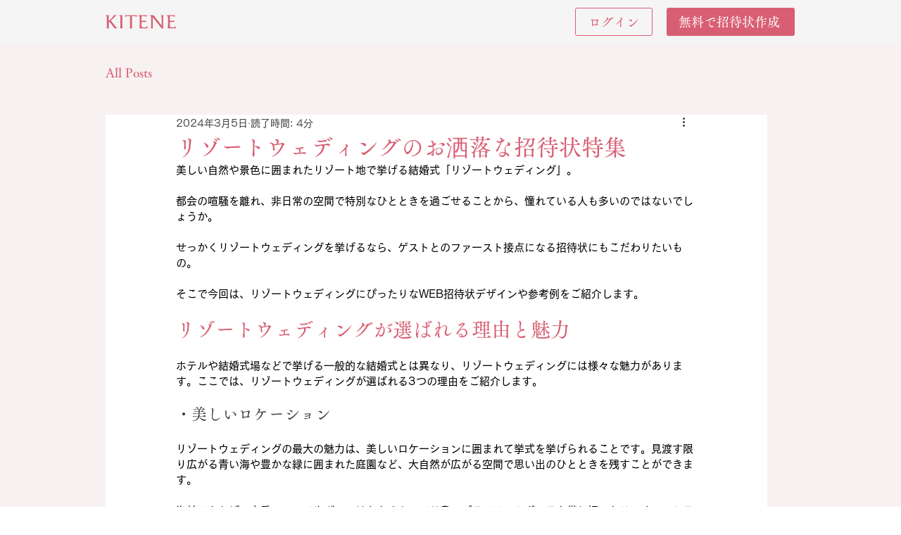

--- FILE ---
content_type: text/css; charset=utf-8
request_url: https://www.kitene.and-bride.co.jp/_serverless/pro-gallery-css-v4-server/layoutCss?ver=2&id=hic3c62933-not-scoped&items=3560_375_663%7C3350_375_663%7C3429_375_663&container=5922.109375_740_553.5_720&options=gallerySizeType:px%7CenableInfiniteScroll:true%7CtitlePlacement:SHOW_ON_HOVER%7CarrowsSize:23%7CimageMargin:5%7CgalleryLayout:4%7CisVertical:false%7CgallerySizePx:300%7CcubeRatio:1.77%7CcubeType:fit%7CgalleryThumbnailsAlignment:none
body_size: -115
content:
#pro-gallery-hic3c62933-not-scoped .pro-gallery-parent-container{ width: 740px !important; height: 554px !important; } #pro-gallery-hic3c62933-not-scoped [data-hook="item-container"][data-idx="0"].gallery-item-container{opacity: 1 !important;display: block !important;transition: opacity .2s ease !important;top: 0px !important;left: 0px !important;right: auto !important;height: 554px !important;width: 313px !important;} #pro-gallery-hic3c62933-not-scoped [data-hook="item-container"][data-idx="0"] .gallery-item-common-info-outer{height: 100% !important;} #pro-gallery-hic3c62933-not-scoped [data-hook="item-container"][data-idx="0"] .gallery-item-common-info{height: 100% !important;width: 100% !important;} #pro-gallery-hic3c62933-not-scoped [data-hook="item-container"][data-idx="0"] .gallery-item-wrapper{width: 313px !important;height: 554px !important;margin: 0 !important;} #pro-gallery-hic3c62933-not-scoped [data-hook="item-container"][data-idx="0"] .gallery-item-content{width: 313px !important;height: 554px !important;margin: 0px 0px !important;opacity: 1 !important;} #pro-gallery-hic3c62933-not-scoped [data-hook="item-container"][data-idx="0"] .gallery-item-hover{width: 313px !important;height: 554px !important;opacity: 1 !important;} #pro-gallery-hic3c62933-not-scoped [data-hook="item-container"][data-idx="0"] .item-hover-flex-container{width: 313px !important;height: 554px !important;margin: 0px 0px !important;opacity: 1 !important;} #pro-gallery-hic3c62933-not-scoped [data-hook="item-container"][data-idx="0"] .gallery-item-wrapper img{width: 100% !important;height: 100% !important;opacity: 1 !important;} #pro-gallery-hic3c62933-not-scoped [data-hook="item-container"][data-idx="1"].gallery-item-container{opacity: 1 !important;display: block !important;transition: opacity .2s ease !important;top: 0px !important;left: 318px !important;right: auto !important;height: 554px !important;width: 313px !important;} #pro-gallery-hic3c62933-not-scoped [data-hook="item-container"][data-idx="1"] .gallery-item-common-info-outer{height: 100% !important;} #pro-gallery-hic3c62933-not-scoped [data-hook="item-container"][data-idx="1"] .gallery-item-common-info{height: 100% !important;width: 100% !important;} #pro-gallery-hic3c62933-not-scoped [data-hook="item-container"][data-idx="1"] .gallery-item-wrapper{width: 313px !important;height: 554px !important;margin: 0 !important;} #pro-gallery-hic3c62933-not-scoped [data-hook="item-container"][data-idx="1"] .gallery-item-content{width: 313px !important;height: 554px !important;margin: 0px 0px !important;opacity: 1 !important;} #pro-gallery-hic3c62933-not-scoped [data-hook="item-container"][data-idx="1"] .gallery-item-hover{width: 313px !important;height: 554px !important;opacity: 1 !important;} #pro-gallery-hic3c62933-not-scoped [data-hook="item-container"][data-idx="1"] .item-hover-flex-container{width: 313px !important;height: 554px !important;margin: 0px 0px !important;opacity: 1 !important;} #pro-gallery-hic3c62933-not-scoped [data-hook="item-container"][data-idx="1"] .gallery-item-wrapper img{width: 100% !important;height: 100% !important;opacity: 1 !important;} #pro-gallery-hic3c62933-not-scoped [data-hook="item-container"][data-idx="2"].gallery-item-container{opacity: 1 !important;display: block !important;transition: opacity .2s ease !important;top: 0px !important;left: 636px !important;right: auto !important;height: 554px !important;width: 313px !important;} #pro-gallery-hic3c62933-not-scoped [data-hook="item-container"][data-idx="2"] .gallery-item-common-info-outer{height: 100% !important;} #pro-gallery-hic3c62933-not-scoped [data-hook="item-container"][data-idx="2"] .gallery-item-common-info{height: 100% !important;width: 100% !important;} #pro-gallery-hic3c62933-not-scoped [data-hook="item-container"][data-idx="2"] .gallery-item-wrapper{width: 313px !important;height: 554px !important;margin: 0 !important;} #pro-gallery-hic3c62933-not-scoped [data-hook="item-container"][data-idx="2"] .gallery-item-content{width: 313px !important;height: 554px !important;margin: 0px 0px !important;opacity: 1 !important;} #pro-gallery-hic3c62933-not-scoped [data-hook="item-container"][data-idx="2"] .gallery-item-hover{width: 313px !important;height: 554px !important;opacity: 1 !important;} #pro-gallery-hic3c62933-not-scoped [data-hook="item-container"][data-idx="2"] .item-hover-flex-container{width: 313px !important;height: 554px !important;margin: 0px 0px !important;opacity: 1 !important;} #pro-gallery-hic3c62933-not-scoped [data-hook="item-container"][data-idx="2"] .gallery-item-wrapper img{width: 100% !important;height: 100% !important;opacity: 1 !important;} #pro-gallery-hic3c62933-not-scoped .pro-gallery-prerender{height:554px !important;}#pro-gallery-hic3c62933-not-scoped {height:554px !important; width:740px !important;}#pro-gallery-hic3c62933-not-scoped .pro-gallery-margin-container {height:554px !important;}#pro-gallery-hic3c62933-not-scoped .one-row:not(.thumbnails-gallery) {height:556px !important; width:745px !important;}#pro-gallery-hic3c62933-not-scoped .one-row:not(.thumbnails-gallery) .gallery-horizontal-scroll {height:556px !important;}#pro-gallery-hic3c62933-not-scoped .pro-gallery-parent-container:not(.gallery-slideshow) [data-hook=group-view] .item-link-wrapper::before {height:556px !important; width:745px !important;}#pro-gallery-hic3c62933-not-scoped .pro-gallery-parent-container {height:554px !important; width:740px !important;}